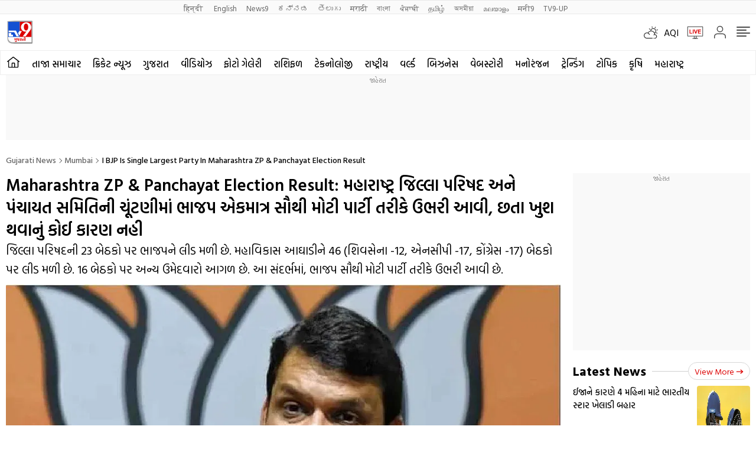

--- FILE ---
content_type: text/html; charset=utf-8
request_url: https://www.google.com/recaptcha/api2/aframe
body_size: 265
content:
<!DOCTYPE HTML><html><head><meta http-equiv="content-type" content="text/html; charset=UTF-8"></head><body><script nonce="7tWsnpENVD1tq6Gmq3oxOg">/** Anti-fraud and anti-abuse applications only. See google.com/recaptcha */ try{var clients={'sodar':'https://pagead2.googlesyndication.com/pagead/sodar?'};window.addEventListener("message",function(a){try{if(a.source===window.parent){var b=JSON.parse(a.data);var c=clients[b['id']];if(c){var d=document.createElement('img');d.src=c+b['params']+'&rc='+(localStorage.getItem("rc::a")?sessionStorage.getItem("rc::b"):"");window.document.body.appendChild(d);sessionStorage.setItem("rc::e",parseInt(sessionStorage.getItem("rc::e")||0)+1);localStorage.setItem("rc::h",'1762663229921');}}}catch(b){}});window.parent.postMessage("_grecaptcha_ready", "*");}catch(b){}</script></body></html>

--- FILE ---
content_type: application/javascript; charset=utf-8
request_url: https://fundingchoicesmessages.google.com/f/AGSKWxXFvrqjSdmHvLyqBdKSZdDht_QJSsv7_3Iu1kvfDp7BRMYRaMkcPiBOfvJIkmipWa-oMYTejhKsUDlE_3VW4IfWR47RdhP_IQSZud-6HxO_rNy_LAddzopvxjttECtR-WplkfHCiEvaTd59HzolxAkqmv_i6MpGOMzNxuR7SWXgFqOGACX86Xc6lCpY/_/quadadvert._160x290./120x240_/admain._ads_updater-
body_size: -1280
content:
window['ad0c2440-03a2-4d17-a18b-a21718427e42'] = true;

--- FILE ---
content_type: text/javascript; charset=UTF-8
request_url: https://securepubads.g.doubleclick.net/pagead/managed/js/gpt/m202511040101/pubads_impl_page_level_ads.js
body_size: 19183
content:
window.googletag&&typeof googletag._gpt_js_load_2_=='function'&&googletag._gpt_js_load_2_(function(_,_m){var bna=function(a){var b=_.jc;if(!(0,_.Hi)(a)){var c,d;b=(d=(c=typeof b==="function"?b():b)==null?void 0:c.concat("\n"))!=null?d:"";throw Error(b+String(a));}return a},cna=function(a){a.preventDefault?a.preventDefault():a.returnValue=!1},i4=function(a){if(!dna.test(a))return null;a=Number(a);return isNaN(a)?null:a},ena=function(a,b){return a&&a.source?a.source===b||a.source.parent===b:!1},k4=function(a){var b={bottom:"auto",clear:"none",display:"inline","float":"none",height:"auto",left:"auto",margin:0,"margin-bottom":0,"margin-left":0,"margin-right":"0","margin-top":0,"max-height":"none","max-width":"none",opacity:1,overflow:"visible",padding:0,"padding-bottom":0,"padding-left":0,"padding-right":0,"padding-top":0,position:"static",right:"auto",top:"auto","vertical-align":"baseline",visibility:"visible",width:"auto","z-index":"auto"};_.ik(_.v(Object,"keys").call(Object,b),function(c){var d=a.style[_.fF(c)];(typeof d!=="undefined"?d:a.style[_.LH(a,c)])||_.dn(a,c,b[c])});j4(a)},l4=function(a,b,c,d){d=d===void 0?null:d;var e=function(g){try{var h=JSON.parse(g.data)}catch(k){return}!h||h.googMsgType!==b||d&&/[:|%3A]javascript\(/i.test(g.data)&&!d(h,g)||c(h,g)};_.bh(a,"message",e);var f=!1;return function(){var g=!1;f||(f=!0,g=_.ch(a,"message",e));return g}},m4=function(a,b,c,d){c.googMsgType=b;a.postMessage(JSON.stringify(c),d)},n4=function(a,b,c,d,e){if(!(e<=0)&&(m4(a,b,c,d),a=a.frames))for(var f=0;f<a.length;++f)e>1&&n4(a[f],b,c,d,--e)},o4=function(a){var b=a.screen.height===812&&a.screen.width===375||a.screen.width===812&&a.screen.height===375||a.screen.width===414&&a.screen.height===896||a.screen.width===896&&a.screen.height===414;return(a.navigator&&a.navigator.userAgent&&a.navigator.userAgent.match(/iPhone OS 1[1-9]|[2-9]\d/))!=null&&b},p4=function(a,b){a=a.getComputedStyle(b);return b.offsetWidth>0&&b.offsetHeight>0&&a.display!=="none"&&a.visibility!=="hidden"&&a.opacity!=="0"},gna=function(a,b){var c=c===void 0?fna:c;return p4(a,b)&&c.some(function(d){var e;return(e=b.src)==null?void 0:_.v(e,"includes").call(e,d)})},hna=function(a){return _.v(Array,"from").call(Array,a.document.querySelectorAll("video")).some(function(b){return p4(a,b)&&!(!b.currentSrc&&!b.src)})||_.v(Array,"from").call(Array,a.document.querySelectorAll("iframe")).some(function(b){return gna(a,b)})},r4=function(a,b,c,d){if(!(a.nodeName in ina))if(a.nodeType===3)c?b.push(String(a.nodeValue).replace(/(\r\n|\r|\n)/g,"")):b.push(a.nodeValue);else if(a.nodeName in q4)d&&a.nodeName==="IMG"&&a.hasAttribute("alt")&&b.push(" "+a.getAttribute("alt")),b.push(q4[a.nodeName]);else for(a=a.firstChild;a;)r4(a,b,c,d),a=a.nextSibling},jna=function(a){var b=new _.y.Set;a.forEach(function(c){switch(c){case 1:b.add(1);break;case 2:b.add(2);break;case 3:b.add(3);break;case 5:b.add(5);break;case 6:b.add(6);break;case 7:b.add(7);break;case 8:b.add(8);break;case 9:b.add(9);break;case 10:b.add(10);break;case 11:b.add(11)}});return b},kna=function(a){switch(a){case 1:return 1;case 2:return 2;case 3:return 3;case 5:return 5;case 6:return 6;case 7:return 7;case 8:return 8;case 9:return 9;case 10:return 10;case 11:return 11;default:return 0}},lna=function(a,b,c,d){return l4(a,"fullscreen",d.Pa(952,function(e,f){if(f.source===b){if(!("eventType"in e))throw Error("bad message "+JSON.stringify(e));delete e.googMsgType;c(e)}}))},mna=function(a,b,c,d,e){a=new s4(1,a,b,c,d,e);a.init();return a},nna=function(a){var b;a=((b=a===void 0?null:a)!=null?b:window).googletag;return(a==null?0:a.apiReady)?a:void 0},qna=function(a){var b=ona(_.DH(_.AH(a)))||[];return!!_.ln(a,function(c){if(!_.fb(c)||c.nodeType!=1)return!1;var d=c.matches||c.webkitMatchesSelector||c.mozMatchesSelector||c.msMatchesSelector||c.oMatchesSelector;return!d||_.bb(b,c)>=0||_.Fi(_.v(Object,"values").call(Object,pna),function(e){return d.call(c,e)})},!1,20)},ona=function(a){var b=nna(a);return b?_.Mm(_.dF(b.pubads().getSlots(),function(c){return a.document.getElementById(c.getSlotElementId())}),function(c){return c!=null}):null},t4=function(a){var b;(b=a.l)==null||b.setAttribute("data-vignette-loaded","true")},u4=function(a,b){var c=a.ownerDocument,d=c.createElementNS("http://www.w3.org/2000/svg","line");d.setAttribute("x1",b?"32":"22");d.setAttribute("y1","18");d.setAttribute("x2",b?"38":"28");d.setAttribute("y2","12");a.appendChild(d);c=c.createElementNS("http://www.w3.org/2000/svg","line");c.setAttribute("x1",b?"38":"28");c.setAttribute("y1","12");c.setAttribute("x2",b?"44":"34");c.setAttribute("y2","18");a.appendChild(c)},v4=function(a,b){var c=a.ownerDocument,d=c.createElementNS("http://www.w3.org/2000/svg","line");d.setAttribute("x1",b?"32":"22");d.setAttribute("y1","12");d.setAttribute("x2",b?"38":"28");d.setAttribute("y2","18");a.appendChild(d);c=c.createElementNS("http://www.w3.org/2000/svg","line");c.setAttribute("x1",b?"38":"28");c.setAttribute("y1","18");c.setAttribute("x2",b?"44":"34");c.setAttribute("y2","12");a.appendChild(c)},w4=function(a,b,c){b!==null&&i4(a.getAttribute("width"))!==null&&a.setAttribute("width",String(b));c!==null&&i4(a.getAttribute("height"))!==null&&a.setAttribute("height",String(c));b!==null&&(a.style.width=_.F_(b));c!==null&&(a.style.height=_.F_(c))},rna=function(a){a=_.Ah(a);a=100*(a<1?1:a);return{width:a+"vw",height:a+"vh"}},sna=function(a,b,c,d){if(!(b<=0))return function(e){if(e>=b)return a.O({J:99}),!1;if((0,_.Bh)()!==0)return a.O({J:100}),!1;a:{e=d;e=e===void 0?window:e;if(_.Oi(c))try{var f={value:e.sessionStorage.getItem("lvtd")};break a}catch(g){f={error:1};break a}f={error:0}}e=f.value;if(f.error!==void 0)return a.O({J:101}),!1;e?(f=Number(e),f=isNaN(f)?!1:Date.now()-f>=_.K(_.JW)*60*1E3):f=!0;if(!f)return a.O({J:102}),!1;f=Date.now().toString();e=d;e=e===void 0?window:e;if(_.Oi(c))try{e.sessionStorage.setItem("lvtd",f)}catch(g){}return!0}},x4=function(a){this.o=_.C(a)};_.V(x4,_.D);x4.prototype.A=_.E(_.sS);var y4=function(a){this.o=_.C(a)};_.V(y4,_.D);y4.prototype.A=_.E(_.tS);_.n_.prototype.Pf=_.ca(4,function(a){var b=this.g().Iq;if(_.cj(this.Z,b)){var c=this.Da,d=c.sb,e=c.Sb,f=c.yb,g=c.Oe,h=c.qa,k=a.rh,l=a.jt;a=this.H;c=a.ik;b=_.lS(_.oS(_.nS(b),this.j++));e=_.aA(b,11,e);d=_.pS(_.mS(_.kS(_.Zz(e,8,d),_.mj(_.wj([f]))),g),h());f=new y4;k=_.aA(f,2,k);f=new x4;l=_.Rk(f,1,l);l=_.Ge(l);l=_.Gl(k,1,l);l=_.Ge(l);l=_.zj(d,6,_.qS,l);c.call(a,_.Ge(l))}});_.TD.prototype.Pf=_.ca(3,function(a){this.g.Pf(a)});var z4=function(a,b,c,d){d=d===void 0?!1:d;if(!a.Ja){a.Ja=[];for(var e=a.j.parentElement;e;){a.Ja.push(e);if(a.l===e)break;e=e.parentNode&&e.parentNode.nodeType===1?e.parentNode:null}}e=a.Ja.slice();!c&&a.l===e[e.length-1]&&e.pop();var f;if(d)for(c=e.length-1;c>=0;--c)(f=e[c])&&b.call(a,f,c,e);else for(c=0;c<e.length;++c)(f=e[c])&&b.call(a,f,c,e)},A4=function(a,b){return new _.Yk(a.x-b.x,a.y-b.y)},tna=function(a){var b=a.document,c=0;if(b){c=b.body;var d=b.documentElement;if(!d||!c)return 0;a=_.Vk(a).height;if(b.compatMode=="CSS1Compat"&&d.scrollHeight)c=d.scrollHeight!=a?d.scrollHeight:d.offsetHeight;else{b=d.scrollHeight;var e=d.offsetHeight;d.clientHeight!=e&&(b=c.scrollHeight,e=c.offsetHeight);c=b>a?b>e?b:e:b<e?b:e}}return c},B4=function(a){if(a.nodeType==1)return _.RH(a);a=a.changedTouches?a.changedTouches[0]:a;return new _.Yk(a.clientX,a.clientY)},C4=function(a,b){if(b instanceof _.Uk){var c=b.height;b=b.width}else throw Error("missing height argument");a.style.width=_.SH(b,!0);_.TH(a,c)},D4=function(a,b){var c=_.NH(a,b+"Left"),d=_.NH(a,b+"Right"),e=_.NH(a,b+"Top");a=_.NH(a,b+"Bottom");return new _.Zg(parseFloat(e),parseFloat(d),parseFloat(a),parseFloat(c))},E4={capture:!0},dna=/^(-?[0-9.]{1,30})$/,una=function(a,b){for(a=[a];a.length;){var c=a.shift();b(c)!==!1&&(c=_.Mm(c.children||c.childNodes||[],function(d){return d.nodeType===1}),c.length&&a.unshift.apply(a,_.wm(c)))}},vna=function(a){var b={};if(a){var c=/\s*:\s*/;_.ik((a||"").split(/\s*;\s*/),function(d){if(d){var e=d.split(c);d=e[0];e=e[1];d&&e&&(b[d.toLowerCase()]=e)}})}return b},wna=function(a,b){if("length"in a.style){a=a.style;for(var c=a.length,d=0;d<c;d++){var e=a[d];b(a[e],e,a)}}else a=vna(a.style.cssText),_.Ch(a,b)},j4=function(a,b){b=b===void 0?function(){return!0}:b;var c=/!\s*important/i;wna(a,function(d,e){!c.test(d)&&b(e,d)?a.style.setProperty(e,d,"important"):c.test(d)&&!b(e,d)&&a.style.setProperty(e,d,"")})},xna=/\.proxy\.(googleprod|googlers)\.com(:\d+)?$/,yna=/.*domain\.test$/,zna=/\.prod\.google\.com(:\d+)?$/,F4=function(a,b,c){c=c===void 0?!1:c;_.nY.call(this);this.F=a;this.Bh=c;this.W=this.ga=this.I=this.C=this.G=!1;this.Ra=null;this.va=0;this.P=null;if(_.gn(a))for(a=_.x(b),b=a.next();!b.done;b=a.next())switch(b.value){case 0:Ana(this);break;case 1:Bna(this);break;case 2:Cna(this);break;case 3:Dna(this);break;case 4:Ena(this);break;case 5:Fna(this);break;case 6:Gna(this)}else this.dispose()};_.V(F4,_.nY);F4.prototype.init=function(){this.M||this.g(_.gn(this.F))};var Ana=function(a){var b=function(d){d.isTrusted&&(a.C=!0,a.g(d.timeStamp))},c=function(d){d.isTrusted&&(a.C=!1,a.g(d.timeStamp))};_.bh(a.F,"focus",b);_.bh(a.F,"blur",c);_.dv(a,function(){return void a.F.removeEventListener("focus",b)});_.dv(a,function(){return void a.F.removeEventListener("blur",c)});a.C=a.F.document.hasFocus()},Bna=function(a){var b=function(c){c.isTrusted&&(a.G=_.fl(a.F.document)===1?!0:!1,a.g(c.timeStamp))};_.bh(a.F.document,"visibilitychange",b);_.dv(a,function(){return void a.F.document.removeEventListener("visibilitychange",b)});a.G=_.fl(a.F.document)===1},Cna=function(a){var b=a.F.document.body.getBoundingClientRect().top+10,c=function(d){d.isTrusted&&(a.I=d.clientY<b?!0:!1,a.g(d.timeStamp))};_.bh(a.F.document.body,"mouseleave",c);_.bh(a.F.document.body,"mouseenter",c);_.dv(a,function(){return void a.F.document.body.removeEventListener("mouseleave",c)});_.dv(a,function(){return void a.F.document.body.removeEventListener("mouseenter",c)});a.I=!1},Dna=function(a){var b=a.F.document.querySelectorAll("article");if(b.length){var c=new IntersectionObserver(function(e){e=_.x(e);for(var f=e.next();!f.done;f=e.next())f=f.value,f.boundingClientRect.bottom<=a.F.innerHeight&&(a.Ra=f.target,a.g(f.time),c.unobserve(f.target))},{root:null,threshold:_.sfa});b=_.x(b);for(var d=b.next();!d.done;d=b.next())c.observe(d.value);_.dv(a,function(){return void c.disconnect()})}},Ena=function(a){var b=a.F.scrollY,c=function(d){d.isTrusted&&(a.va=a.F.scrollY-b,b=a.F.scrollY,a.g(d.timeStamp,{event:d}))};_.bh(a.F,"scroll",c);_.dv(a,function(){return void a.F.removeEventListener("scroll",c)})},Fna=function(a){var b=a.F.navigation;if(b&&(_.va()||_.sa()||_.ra())&&!b.canGoForward){var c=function(d){var e=function(){a.ga=!0;a.g(d.timeStamp,{event:d})};if(d.navigationType==="traverse")if(a.Bh)try{d.intercept({handler:function(){return _.fh(function(f){e();f.g=0})}})}catch(f){}else d.intercept({handler:function(){return _.fh(function(f){e();f.g=0})}});else d.destination.url===a.F.location.href&&d.intercept({handler:function(){return _.fh(function(f){f.g=0})}})};_.bh(b,"navigate",c);_.dv(a,function(){return void b.removeEventListener("navigate",c)});a.Bh||(history.pushState({},"",a.F.location.href),a.W=!0)}},Gna=function(a){var b=a.F.navigation;if(b&&(_.va()||_.sa()||_.ra())){var c=function(d){d.formData||d.sourceElement&&d.sourceElement.tagName==="A"||d.destination.url===a.F.location.href||!d.canIntercept||(a.P=a.F.location.href,d.intercept({handler:function(){return _.fh(function(e){a.g(d.timeStamp,{event:d});b.removeEventListener("navigate",c);e.g=0})}}))};_.bh(b,"navigate",c);_.dv(a,function(){return void b.removeEventListener("navigate",c)})}},G4=function(){F4.apply(this,arguments);this.oa=new _.kl;this.j=this.oa.promise};_.V(G4,F4);var H4=function(a,b){a.oa.resolve(b);a.dispose()},I4=function(a,b){G4.call(this,a,[5],b===void 0?!1:b);this.init()};_.V(I4,G4);I4.prototype.g=function(a){this.ga&&H4(this,a)};var J4=function(a,b,c){c=c===void 0?null:c;_.nY.call(this);this.F=a;this.Ga=b;this.localStorage=c;this.j=[];this.g=this.Hc=this.button=null};_.V(J4,_.nY);J4.prototype.listen=function(a){Hna(this);this.j.push(a)};var Hna=function(a){if(a.Ga.Tm()){var b=a.F.scrollY+a.F.innerHeight,c=a.F.document.documentElement.scrollHeight-b;a.button=_.gk(a.F,b+a.Ga.fk,a.F.innerWidth/2,a.Ga.Tu,a.Ga.Vo);a.Hc=_.hk(a.F,b,c,{"webkit-mask-image":"linear-gradient(to bottom, rgba(0, 0, 0, 0) 0%, rgba(0, 0, 0, 0) 5px, rgba(0, 0, 0, 1) "+a.Ga.fk+"px, rgba(0, 0, 0, 1) 100%)","webkit-mask-repeat":"no-repeat","webkit-mask-size":"cover","mask-image":"linear-gradient(to bottom, rgba(0, 0, 0, 0) 0%, rgba(0, 0, 0, 0) 5px, rgba(0, 0, 0, 1) "+a.Ga.fk+"px, rgba(0, 0, 0, 1) 100%)","mask-repeat":"no-repeat","mask-size":"cover"});a.g=new _.OY(a.F,a.F.scrollY+a.Ga.Vo+a.Ga.fk+a.Ga.kv);a.F.document.body.appendChild(a.button);a.F.document.body.appendChild(a.Hc);a.g.start();var d=new IntersectionObserver(function(f){f=_.x(f);for(var g=f.next();!g.done;g=f.next())g.value.isIntersecting&&(_.$Z(_.c_(),a.localStorage,a.Ga.Ru),d.disconnect())},{root:null,threshold:0});d.observe(a.button);var e=function(){K4(a);for(var f={bf:a.F.performance.now()},g=_.x(a.j),h=g.next();!h.done;h=g.next()){h=h.value;try{h(f)}catch(k){}}};a.button.addEventListener("click",e);_.dv(a,function(){K4(a);var f;(f=a.button)==null||f.removeEventListener("click",e)})}},K4=function(a){var b;(b=a.button)==null||b.remove();var c;(c=a.Hc)==null||c.remove();var d;(d=a.g)==null||d.stop()},L4=function(a,b,c,d,e){G4.call(this,a,[4]);this.ya=b;this.Ja=c;this.L=0;this.ha=null;this.l=[];var f=a.document.body.scrollHeight;f<a.innerHeight?this.dispose():(b=a.document.querySelectorAll("article"),d&&b.length!==1?this.dispose():(this.l=[].concat(_.wm(b)).filter(function(g){g=g.getBoundingClientRect();var h=g.top,k=g.bottom;return k>0&&k<a.innerHeight&&h>0?!1:g.height/f>=e}),this.l.length===0?this.dispose():this.init()))};_.V(L4,G4);L4.prototype.g=function(a){var b=this;switch(this.L){case 0:for(var c=_.x(this.l),d=c.next();!d.done;d=c.next())d=d.value.getBoundingClientRect().bottom,d>0&&d<this.F.innerHeight&&(this.ha=setTimeout(function(){H4(b,a+b.ya)},this.ya),this.L=1);break;case 1:this.va>-this.Ja||(clearTimeout(this.ha),H4(this,a))}};var fna="youtube.com youtube-nocookie.com vimeo.com dailymotion.com twitch.tv kick.com rumble.com".split(" "),M4=["mousemove","mousedown","scroll","keydown"],N4=function(a,b){_.nY.call(this);var c=this;this.F=a;this.dj=b;this.g=[];this.j=_.Ex(function(){Ina(c)})};_.V(N4,_.nY);N4.prototype.listen=function(a){this.j();this.g.push(a)};var Ina=function(a){for(var b=null,c=null,d=function(l){if(b&&l.timeStamp-b>a.dj){if(hna(a.F)){a.dispose();return}for(var n={bf:l.timeStamp,zq:l.timeStamp-b,At:c},m=_.x(a.g),p=m.next();!p.done;p=m.next()){p=p.value;try{p(n)}catch(q){}}}b=l.timeStamp},e=_.x(M4),f=e.next();!f.done;f=e.next())a.F.addEventListener(f.value,d);var g=null,h,k;((h=a.F.navigator)==null?0:h.userActivation)&&((k=a.F.performance)==null?0:k.now)&&(g=a.F.setInterval(function(){a.F.navigator.userActivation.isActive&&(c=a.F.performance.now())},1E3));_.dv(a,function(){for(var l=_.x(M4),n=l.next();!n.done;n=l.next())a.F.removeEventListener(n.value,d);g&&a.F.clearInterval(g)})},O4=function(a,b){return new N4(a,b===void 0?3E4:b)},P4=function(a){G4.call(this,a,[0,1,2]);this.l=0;this.init()};_.V(P4,G4);P4.prototype.g=function(a){var b=this;switch(this.l){case 0:this.C&&!this.I&&(this.l=1);break;case 1:if(!this.C&&this.G&&this.I){this.l=2;var c=setTimeout(function(){b.g(a)},200);_.dv(this,function(){return void clearTimeout(c)})}break;case 2:!this.C&&this.G&&this.I?H4(this,a):this.l=1}};var Q4=function(a){G4.call(this,a,[6]);this.init()};_.V(Q4,G4);Q4.prototype.g=function(a){this.P!==null&&H4(this,a)};var R4=function(a){_.nY.call(this);var b=this;this.F=a;this.g=[];this.j=_.Ex(function(){Jna(b)})};_.V(R4,_.nY);R4.prototype.listen=function(a){this.j();this.g.push(a)};var Jna=function(a){var b=!1,c=function(e){e.isTrusted&&(b=!0)},d=function(e){var f=e.timeStamp;if(e=e.isTrusted&&!b)e=(e=a.F.document.referrer)&&typeof URL==="function"?(new URL(e)).origin===a.F.location.origin:!1;if(e){f={bf:f};e=_.x(a.g);for(var g=e.next();!g.done;g=e.next()){g=g.value;try{g(f)}catch(h){}}}};a.F.addEventListener("focus",d);a.F.addEventListener("blur",c);_.dv(a,function(){a.F.removeEventListener("focus",d);a.F.removeEventListener("blur",c)})},S4=function(a,b){G4.call(this,a,[]);this.Tm=b;this.init()};_.V(S4,G4);S4.prototype.g=function(a){this.Tm(a)&&H4(this,a)};var T4=function(a,b,c,d){b=b===void 0?250:b;c=c===void 0?1:c;d=d===void 0?2:d;G4.call(this,a,[4]);this.Yj=b;this.Ym=c;this.Zm=d;this.L=null;this.l=[];(0,_.Bh)()===0?this.ha=c*this.F.innerHeight:this.ha=d*this.F.innerHeight;this.l.push({scrollY:this.F.scrollY,time:_.gn(this.F)});this.init()};_.V(T4,G4);T4.prototype.g=function(a,b){var c=this;if(b!=null&&b.event&&(this.l.push({scrollY:this.F.scrollY,time:a}),!(this.l.length<2))){b=this.l.length-2;var d=this.l[b],e=this.l[this.l.length-1];for(this.L&&clearTimeout(this.L);e.time-d.time<=1E3;){if(Math.abs(e.scrollY-d.scrollY)>this.ha){this.L=setTimeout(function(){H4(c,a)},this.Yj);break}if(--b<0)break;d=this.l[b]}}};var U4=function(a){G4.call(this,a,[1]);this.init()};_.V(U4,G4);U4.prototype.g=function(a){this.l!=null||(this.l=0);switch(this.l){case 0:this.G&&(this.l=1);break;case 1:this.G||(this.l=2,this.ha=a);break;case 2:this.G&&(this.L=a-this.ha,H4(this,a))}};var V4=function(a,b,c,d,e){e=e===void 0?null:e;_.nY.call(this);var f=this;this.j=!1;this.g=void 0;c.promise.then(function(){return void f.dispose()});b=_.x(b);for(var g=b.next(),h={};!g.done;h={ec:void 0},g=b.next())switch(h.ec=g.value,h.ec){case 2:g=new U4(a);_.uC(this,g);g.j.then(function(l){return function(){return void c.resolve(l.ec)}}(h));break;case 3:if((0,_.Bh)()!==0)break;g=new P4(a);_.uC(this,g);g.j.then(function(l){return function(){return void c.resolve(l.ec)}}(h));break;case 4:g=new R4(a);_.uC(this,g);g.listen(function(l){return function(){return void c.resolve(l.ec)}}(h));break;case 5:g=O4(a,d.dj);_.uC(this,g);g.listen(function(l){return function(){return void c.resolve(l.ec)}}(h));break;case 6:g=void 0;var k=new L4(a,d.Ip,d.Gp,d.Hp,(g=d.Fp)!=null?g:-1);_.uC(this,k);k.j.then(function(l){return function(){return void c.resolve(l.ec)}}(h));break;case 7:g=new T4(a,d.Yj,d.Ym,d.Zm);_.uC(this,g);g.j.then(function(l){return function(){return void c.resolve(l.ec)}}(h));break;case 8:g=new S4(a,d.Or);_.uC(this,g);g.j.then(function(l){return function(){return void c.resolve(l.ec)}}(h));break;case 9:g=void 0;k=new I4(a,(g=d.Bh)!=null?g:!1);_.uC(this,k);k.j.then(function(l){return function(){return void c.resolve(l.ec)}}(h));this.j=k.W;break;case 10:this.g=new Q4(a);_.uC(this,this.g);this.g.j.then(function(l){return function(){return void c.resolve(l.ec)}}(h));break;case 11:g=new J4(a,d.Su,e===void 0?null:e),_.uC(this,g),g.listen(function(l){return function(){return void c.resolve(l.ec)}}(h))}};_.V(V4,_.nY);var ina={SCRIPT:1,STYLE:1,HEAD:1,IFRAME:1,OBJECT:1,NOSCRIPT:1},q4={IMG:" ",BR:"\n"},Kna=/ \xAD /g,Lna=/\xAD/g,Mna=/\u200B/g,Nna=/ +/g,Ona=/^\s*/;var s4=function(a,b,c,d,e,f){_.nY.call(this);this.slotType=a;this.G=b;this.ql=c;this.sa=d;this.H=e;this.Ih=f;this.state=1;this.qem=null;this.l=new _.kl;this.g=new _.kl;this.j=new _.kl};_.V(s4,_.nY);var Pna=function(a){return _.fh(function(b){return b.return(a.l.promise)})},Qna=function(a){return _.fh(function(b){return b.return(a.g.promise)})},Rna=function(a){return _.fh(function(b){return b.return(a.j.promise)})};s4.prototype.init=function(){var a=this,b=lna(this.G,this.ql,function(c){if(c.eventType==="adError")a.j.resolve(),a.state=4;else if(c.eventType==="adReady"&&a.state===1)a.qem=c.qem,c.slotType!==a.slotType&&(W4(a,{cur_st:a.state,evt:c.eventType,adp_tp:c.slotType}),a.state=4),a.l.resolve(),a.state=2;else if(c.eventType==="adClosed"&&a.state===2)a.g.resolve(c.result),a.state=3;else if(c.eventType!=="adClosed"||a.state!==3)c.eventType==="adClosed"&&c.closeAfterError&&(a.g.resolve(c.result),a.state=3),W4(a,{cur_st:a.state,evt:c.eventType}),a.state=4},this.sa);_.dv(this,b)};var W4=function(a,b){var c=.25;c=c===void 0?.01:c;b.type="err_st";b.slot=a.slotType;b.freq=c;a.qem&&(b.qem=a.qem);b.tag_type=a.Ih.Vs;b.version=a.Ih.version;_.an(a.H,"fullscreen_tag",b,!1,c)};var pna={Gt:"ins.adsbygoogle-ablated-ad-slot",It:"body ins.adsbygoogle",Ht:"iframe[id^=aswift_],iframe[id^=google_ads_frame]",Ut:".google-auto-placed",Vt:"ins.adsbygoogle[data-anchor-status]",Xt:"iframe[id^=google_ads_iframe]",cu:"div[id^=div-gpt-ad]",tu:"ins.adsbygoogle[data-ad-format=autorelaxed]",uu:"div.trc_related_container,div.OUTBRAIN,div[id^=rcjsload],div[id^=ligatusframe],div[id^=crt-],iframe[id^=cto_iframe],div[id^=yandex_], div[id^=Ya_sync],iframe[src*=adnxs],div.advertisement--appnexus,div[id^=apn-ad],div[id^=amzn-native-ad],iframe[src*=amazon-adsystem],iframe[id^=ox_],iframe[src*=openx],img[src*=openx],div[class*=adtech],div[id^=adtech],iframe[src*=adtech],div[data-content-ad-placement=true],div.wpcnt div[id^=atatags-]",bu:"div.googlepublisherpluginad",Du:"html > ins.adsbygoogle",Wt:"div.autors-widget"};var Z4=function(a,b){var c=this;this.bd=a;this.j=!1;this.g=b.Pa(264,function(d){c.j&&(X4||(d=Date.now()),c.bd(d),X4?Y4.call(_.ja,c.g):_.ja.setTimeout(c.g,17))})};Z4.prototype.start=function(){this.j||(this.j=!0,X4?Y4.call(_.ja,this.g):this.g(0))};Z4.prototype.stop=function(){this.j=!1};var Y4=_.ja.requestAnimationFrame||_.ja.webkitRequestAnimationFrame,X4=!!Y4&&!/'iPhone'/.test(_.ja.navigator.userAgent);var $4=function(a,b,c,d){var e=this;this.start=a;this.end=b;this.time=c;this.progress=0;this.startTime=null;this.j=!1;this.g=[];this.l=null;this.K=new Z4(function(f){if(e.j)e.K.stop();else{e.startTime===null&&(e.startTime=f);e.progress=(f-e.startTime)/e.time;e.progress>=1&&(e.progress=1);f=e.l?e.l(e.progress):e.progress;e.g=[];for(var g=0;g<e.start.length;g++)e.g.push((e.end[g]-e.start[g])*f+e.start[g]);e.C();e.progress===1&&(e.K.stop(),e.M())}},d)};$4.prototype.M=function(){};$4.prototype.C=function(){};var a5=function(a){a.j=!1;a.K.start()};$4.prototype.stop=function(){this.j=!0};$4.prototype.reset=function(a,b,c){this.startTime=null;this.start=a;this.end=b;this.time=c;this.progress=0};var Sna=function(a){return a*a*a},b5=function(a){a=1-a;return 1-a*a*a};var c5=function(a,b,c,d,e,f,g,h,k){g=g===void 0?null:g;h=h===void 0?null:h;k=k===void 0?!1:k;$4.call(this,[b],[c],d,f);this.element=a;this.I=e;this.G=g;this.l=h;this.wf=k&&d===0};_.V(c5,$4);c5.prototype.C=function(){this.wf&&_.dn(this.element,"display","none");var a={};a[this.I]=_.F_(this.g[0]);_.dn(this.element,a)};c5.prototype.M=function(){this.wf&&_.dn(this.element,"display","block");this.G&&this.G()};var d5=function(a){_.nY.call(this);var b=new _.kl,c=b.resolve;this.promise=b.promise;a.onmessage=function(){return c()};_.dv(this,function(){a.close()})};_.V(d5,_.nY);var Tna=function(){var a=new _.kl,b=a.resolve;return{Ms:function(c,d){d!=null&&d.ports.length&&b(new d5(d.ports[0]))},Ls:a.promise}};var e5=function(a){_.nY.call(this);var b=this;this.F=a;this.g=[];this.j=_.Ex(function(){Una(b)})};_.V(e5,_.nY);e5.prototype.listen=function(a){this.j();this.g.push(a)};var Una=function(a){var b=null,c=function(e){e.isTrusted&&(b=e.timeStamp)},d=function(e){var f=e.timeStamp;if(e.isTrusted){e=_.v(Object,"assign").call(Object,{},{bf:f},b?{Xs:f-b}:null);f=_.x(a.g);for(var g=f.next();!g.done;g=f.next()){g=g.value;try{g(e)}catch(h){}}}};a.F.addEventListener("focus",d);a.F.addEventListener("blur",c);_.dv(a,function(){a.F.removeEventListener("focus",d);a.F.removeEventListener("blur",c)})};var f5=function(a,b,c,d,e,f){_.nY.call(this);var g=this;this.H=c;this.g=d;this.yb=e;this.j=Math.floor(_.Fh()*2147483647);this.reportEvent=function(h,k,l){l=l===void 0?{}:l;h=_.v(Object,"assign").call(Object,{etc:g.j,e:h,t:Math.round(k),qqid:g.g,ptt:g.yb},l);_.an(g.H,"eit",h,!0,1)};this.reportEvent(1,b);b=_.x(f);d=b.next();for(c={};!d.done;c={Qd:void 0,Lh:void 0},d=b.next())switch(c.Qd=d.value,c.Qd){case 101:d=new P4(a);d.j.then(function(h){return function(k){return void g.reportEvent(h.Qd,k)}}(c));_.uC(this,d);break;case 102:c.Lh=new U4(a);c.Lh.j.then(function(h){return function(k){return void g.reportEvent(h.Qd,k,{tbd:Math.round(h.Lh.L||-1)})}}(c));_.uC(this,c.Lh);break;case 103:d=new e5(a);d.listen(function(h){return function(k){var l;g.reportEvent(h.Qd,k.bf,{tsb:(l=k.Xs)!=null?l:-1})}}(c));_.uC(this,d);break;case 104:d=O4(a);d.listen(function(h){return function(k){var l;g.reportEvent(h.Qd,k.bf,{it:k.zq,ualta:(l=k.At)!=null?l:-1})}}(c));_.uC(this,d);break;case 105:d=new R4(a),d.listen(function(h){return function(k){g.reportEvent(h.Qd,k.bf)}}(c)),_.uC(this,d)}};_.V(f5,_.nY);var h5=function(a,b,c){this.D=b;this.l=c;this.g=null;this.j=!1;this.hostname=a.match(_.XX)[3]||"";this.K=g5(a)},Vna=function(a,b){b?a.g=new RegExp("\\b("+b.join("|").toLowerCase()+")\\b","ig"):a.g=null},i5=function(a,b,c){if(_.Fi(["data-google-vignette","data-google-interstitial"],function(g){return b.getAttribute(g)==="false"||b.closest&&!!b.closest("["+g+'="false"]')})){var d;(d=a.D)==null||d.O({J:82});return!1}var e=(d=b.href)&&(d.match(_.XX)[3]||null);if(!Wna(a,b,d,e,c))return!1;a.j=!!e&&a.Jf(e);c=!c&&!qna(b)&&/^https?:\/\//i.test(d)&&!/((facebook|whatsapp|youtube|google)\.com)|\/ads?\//i.test(d);if(!a.j&&!c){var f;(f=a.D)==null||f.O({J:87})}return a.j||c},Wna=function(a,b,c,d,e){if(!c){var f;(f=a.D)==null||f.O({J:83});return!1}switch(b.target){case "_top":case "_parent":break;case "":case "_self":if(e){var g;(g=a.D)==null||g.O({J:84});return!1}break;default:var h;(h=a.D)==null||h.O({J:85});return!1}if(!d){var k;(k=a.D)==null||k.O({J:86});return!1}if(!a.l&&a.Jf(d)&&g5(c)===a.K){var l;(l=a.D)==null||l.O({J:70});return!1}return!0};h5.prototype.Jf=function(a){return a.replace(j5,"")===this.hostname.replace(j5,"")};var g5=function(a){a=a.match(_.XX);var b=a[6];return(a[5]||"")+(b?"?"+b:"")||"/"},j5=/^(www\.|m\.|mobile\.)*/i;var k5=function(a,b,c,d,e,f){e=e===void 0?{}:e;f=f===void 0?[]:f;_.nY.call(this);var g=this;this.j=a;this.eb=b;this.sa=c;this.H=d;this.Ra=f;this.messageHandlers={};this.oa=[];this.xd=this.sa.Pa(168,function(h,k){return void Xna(g,h,k)});this.zd=this.sa.Pa(169,function(h,k){_.an(g.H,"ras::xsf",{c:k.data.substring(0,500),u:g.j.location.href.substring(0,500)},!0,.1);return!0});this.init(e)};_.V(k5,_.nY);k5.prototype.init=function(a){Yna(this,this.messageHandlers,a);this.oa.push(l4(this.j,"sth",this.xd,this.zd))};var Xna=function(a,b,c){try{if(!a.km(c.origin)||!ena(c,a.eb.contentWindow))return}catch(f){return}var d=b.msg_type,e=null;typeof d==="string"&&(e=a.messageHandlers[d])&&a.sa.qd(168,function(){e.call(a,b,c)})};k5.prototype.km=function(a){var b;(b=_.v(this.Ra,"includes").call(this.Ra,a))||(b=_.BL[a]||xna.test(a)||yna.test(a)||zna.test(a));return b};k5.prototype.K=function(){for(var a=_.x(this.oa),b=a.next();!b.done;b=a.next())b=b.value,b();this.oa.length=0;_.nY.prototype.K.call(this)};var n5=function(a,b,c,d,e,f,g,h,k,l,n){var m={};k5.call(this,a,b,c,e,(m.heavyAdInterventionResponse=h.vq,m));var p=this;this.I=d;this.requestedSize=f;this.G=h;this.D=l;this.Kb=_.fn();this.tb=g["i-fvs"]==="true";this.rh=g.qid;this.L=n!=null?n:new h5(a.location.href,this.D,this.G.ge);this.Gi=h.Gi||1440;this.Lb=g.iobs==="true"&&"IntersectionObserver"in this.j;var q,r;Vna(this.L,(r=(q=g.stop_word)==null?void 0:q.split(";"))!=null?r:null);this.C={dm:!1};this.g={};this.bb={tag:0};this.l={lv:!0,co:!1,Ag:!1,Pg:!0,Wl:!1};this.ub=this.ha=this.W=!1;this.P=l5(this);Zna(this);if(k.size)for(b=new _.kl,b.promise.then(function(z){p.l.Ee||p.M||m5(p,z)}),this.ga=new V4(a,k,b,h),_.uC(this,this.ga),k=_.x(k),b=k.next();!b.done;b=k.next())switch(b.value){case 1:this.D.O({J:91});break;case 2:this.D.O({J:92});break;case 3:this.D.O({J:93});break;case 4:this.D.O({J:94});break;case 5:this.D.O({J:95});break;case 6:this.D.O({J:96});break;case 7:this.D.O({J:97});break;case 8:this.D.O({J:98});break;case 9:this.D.O({J:104});break;case 10:this.D.O({J:105});break;case 11:this.D.O({J:108})}var t;if((t=h.Gl)==null?0:t.length)if(t=_.gn(a)){var w=new f5(a,t,e,this.rh,17,h.Gl);_.uC(this,w);this.Vb=function(z){w.reportEvent(2,z-_.jn(a))}}};_.V(n5,k5);var l5=function(a){a.P&&a.P.dispose();var b=mna(a.j,a.eb.contentWindow,a.sa,a.H,a.G.Ih);_.uC(a,b);Pna(b).then(function(){t4(a.I);a.va()});Qna(b).then(function(){return void $na(a)});Rna(b).then(function(){return void a.Fj()});return b},Yna=function(a,b,c){b["i-blur"]=function(){a.D.O({J:27});a.l.Ag=!0;a.l.th&&(a.l.Pg=!0)};b["i-no"]=function(f){a.D.O({J:26});a.bb={tag:1,pv:f.i_tslv?f.i_tslv:void 0}};if(c.heavyAdInterventionResponse){var d=bna(c.heavyAdInterventionResponse);if(d){c=Tna();var e=c.Ls;b["i-hai-aux"]=c.Ms;e.then(function(f){_.uC(a,f);f.promise.then(function(){return d()})})}}};n5.prototype.va=function(){var a=a===void 0?!1:a;this.C.tm||(this.C.tm=_.fn(),a&&t4(this.I))};var $na=function(a){a.D.O({J:33});a.l.Ag?(o5(a)?(a.D.O({J:34}),aoa(a)):(a.D.O({J:35}),a.Jd()),a.G.ge&&a.g.Sa&&(a.g.Sa.click(),_.Ki("input")(a.g.Sa)&&a.g.Sa.focus(),a.g.Sa=void 0),a.D.O({J:36})):(_.ja.setTimeout(function(){a.Jd()},1E3),a.W&&(a.j.history.back(),a.j.history.back()),a.G.ge&&a.g.Sa?(a.l.th&&(a.l.Pg=!1),a.G.ut&&o5(a)&&a.j.history.back(),a.g.Sa.click(),a.g.Sa=void 0):a.l.dh?(a.l.th&&(a.l.Pg=!1),p5(a,a.l.dh)):a.D.O({J:37}))};n5.prototype.Fj=function(){this.D.O({J:23});this.C.dm=!0};var boa=function(a){if(!o5(a)){var b=new URL(a.j.location.href);b.hash="google_vignette";var c;((c=a.ga)==null?0:c.j)&&!a.W&&!_.v(a.j.location.href,"includes").call(a.j.location.href,"about:blank")?history.replaceState(a.j.history.state,"",b):a.G.yt&&!_.v(a.j.location.href,"includes").call(a.j.location.href,"about:blank")?history.pushState(a.j.history.state,"",b):a.j.location.hash="google_vignette"}a.l.th=a.sa.Pa(526,function(){a.D.O({J:62});if(a.l.Pg){if(o5(a))a.D.O({J:64}),a.G.ge?a.g.Sa&&(a.g.Sa.click(),a.g.Sa=void 0):p5(a,a.g.Fb.href);else{var d;if((d=a.ga)==null)d=void 0;else{var e;d=(e=d.g)==null?void 0:e.P}e=d;!a.ub&&a.ha&&e&&(p5(a,e),a.ub=!0);a.l.Wl||a.D.O({J:80});a.l.Wl=!1;a.Jd()}a.D.O({J:65})}else a.D.O({J:63})});_.ja.setTimeout(_.NE(_.bh,a.j,"hashchange",a.l.th),0)};n5.prototype.Ze=function(a){this.D.O({J:10});var b=_.fn(),c=_.zn(this.j).wasReactiveAdVisible[9];if(a){var d=this.L;if(a&&d.g){var e=[];r4(a,e,!0,!0);a=e.join("");a=a.replace(Kna," ").replace(Lna,"");a=a.replace(Mna,"");a=a.replace(Nna," ");a!==" "&&(a=a.replace(Ona,""));if(a){d=a.match(d.g);a=[];for(e=0;d&&e<d.length;e++){var f=d[e].toLowerCase();_.bb(a,f)>=0||a.push(f)}d=a}else d=[]}else d=[]}else d=[];(a=this.G.yq)||(a=_.bk(this.j),a=Math.abs(a-1)<.05);e=this.requestedSize.width<this.requestedSize.height===_.Zj(this.j);if(b-this.Kb>=this.Gi*60*1E3)return this.D.O({J:11}),!1;a:switch(this.bb.tag){case 0:b=!0;break a;case 1:b=!1;break a;default:b=!1}if(!b)return this.D.O({J:12}),!1;if(this.C.dm)return this.D.O({J:13}),!1;if(o5(this))return this.D.O({J:14}),!1;if(!this.C.tm)return this.D.O({J:15}),!1;if(!this.tb&&c)return this.D.O({J:16}),!1;this.tb&&this.D.O({J:17});c&&this.D.O({J:18});if(d.length)return this.D.O({J:19}),!1;if(!a)return this.D.O({J:20}),!1;if(!e)return this.D.O({J:21}),!1;this.D.O({J:22});return!0};var r5=function(a,b){var c;if(!(c=!a.G.zp)){a:{try{var d,e;if((e=(d=HTMLScriptElement).supports)==null||!e.call(d,"speculationrules")||(new URL(b)).origin!==a.j.origin){var f=!1;break a}var g=a.j.document.createElement("script");g.type="speculationrules";var h=_.Va(JSON.stringify({prerender:[{urls:[b]}]}).replace(/</g,"\\u003C"));g.textContent=_.Wa(h);_.Ya(g);a.j.document.body.append(g);f=!0;break a}catch(k){a.sa.Ge(1334,k);f=!1;break a}f=void 0}c=!f}c&&(a.l.Ne=q5(a,b,"prerender"),a.l.Me=q5(a,b,"prefetch"),a.j.document.body.appendChild(a.l.Ne),a.j.document.body.appendChild(a.l.Me))},q5=function(a,b,c){a=_.ei("LINK",a.j.document);a.setAttribute("rel",c);a.setAttribute("href",b);return a},s5=function(a,b){for(b=b.target;b;){if("nodeName"in b&&b.nodeName==="A"){if(i5(a.L,b,b.ownerDocument!==a.j.document))return b;break}else{if(a.G.st&&_.Ki("button")(b))return b;if(a.G.xt&&_.Ki("input")(b))return b}b="parentElement"in b?b.parentElement:null}return null};n5.prototype.K=function(){this.D.O({J:24});k5.prototype.K.call(this);o5(this)&&(this.G.ge?this.g.Sa&&(this.g.Sa.click(),this.g.Sa=void 0):p5(this,this.g.Fb.href));this.g.Gc&&(_.ch(this.j.document,"click",this.g.Gc),this.g.Gc=void 0);this.D.O({J:25})};n5.prototype.Jd=function(){this.D.O({J:38});if(!this.l.Ee)if(this.D.O({J:39}),this.G.mo)this.P=l5(this);else return;this.l.co=!0;this.g.Gc&&(_.ch(this.j.document,"click",this.g.Gc),this.g.Gc=void 0);this.l.Ne&&this.l.Ne.parentNode&&(this.l.Ne.parentNode.removeChild(this.l.Ne),this.l.Ne=void 0);this.l.Me&&this.l.Me.parentNode&&(this.l.Me.parentNode.removeChild(this.l.Me),this.l.Me=void 0);t5(this.I,!1);this.D.O({J:40})};var Zna=function(a){a.D.O({J:41});if(a.g.Gc)a.D.O({J:42});else{a.g.Gc=a.sa.Pa(527,function(e){if(a.G.ge)if(a.D.O({J:44}),e)if(e.isTrusted)if(a.l.Ee)a.D.O({J:50});else if(a.M)a.D.O({J:47});else if(a.g.Sa)a.D.O({J:74});else{var f=s5(a,e);f?a.Ze(f)?(a.g.Sa=f,e.stopImmediatePropagation(),e.preventDefault(),a.G.Gs&&(_.zn(a.j).clickTriggeredInterstitialMayBeDisplayed=!0),m5(a,1),a.D.O({J:53})):a.D.O({J:49}):a.D.O({J:48})}else a.D.O({J:73});else a.D.O({J:45});else coa(a,e)});if(a.g.Gc!==null){var b=a.g.Gc;_.bh(a.j.document,"click",function(e){b(e)},E4)}for(var c=a.j.frames,d=0;d<c.length;d++)try{_.bh(c[d].document,"click",a.g.Gc,E4)}catch(e){}a.D.O({J:43})}},p5=function(a,b){a=a.j.location;b=_.Ma(b);b!==void 0&&a.replace(b)},m5=function(a,b){a.D.O({J:28});switch(b){case 1:a.D.O({J:66});break;case 2:a.D.O({J:67});break;case 3:a.D.O({J:68});break;case 4:a.D.O({J:69});break;case 5:a.D.O({J:71});break;case 6:a.D.O({J:72});break;case 7:a.D.O({J:81});break;case 8:a.D.O({J:89});break;case 9:a.D.O({J:103});break;case 10:a.D.O({J:106});break;case 11:a.D.O({J:109})}if(a.Ze()){var c=a.G.ge?b===1&&_.Ki("a")(a.g.Sa):b===1;a.W=b===9;a.ha=b===10;var d;(d=a.l).Ag||(d.Ag=!(c||a.W||a.ha));if(a.In()){a.l.Ee=Date.now();_.zn(a.j).wasReactiveAdVisible[8]=!0;a.ha&&(a.l.dh=a.j.location.href);c&&a.g.Fb&&(a.l.dh=a.g.Fb.href);a.Lb||_.ja.IntersectionObserver||m4(a.P.ql,"fullscreen",{eventType:"visible"},"*");a.g.Fb?r5(a,a.g.Fb.href):a.g.Sa&&_.Ki("a")(a.g.Sa)&&(r5(a,a.g.Sa.href),a.D.O({J:76}));boa(a);_.bh(a.j,"pagehide",a.sa.Pa(528,function(){a.Jd()}));if(c){var e;(e=a.Vb)==null||e.call(a,a.l.Ee)}t5(a.I,!0);a.Im();a.D.Pf({jt:kna(b),rh:a.rh});var f;(f=a.ga)==null||f.dispose();a.D.O({J:32})}else a.D.O({J:30}),c&&a.g.Fb?(a.D.O({J:31}),p5(a,a.g.Fb.href)):c&&a.g.Sa&&(a.D.O({J:75}),a.g.Sa.click(),a.g.Sa=void 0)}else a.D.O({J:29})};n5.prototype.Ub=function(a){this.D.O({J:54});this.l.Ee?this.D.O({J:56}):this.M?this.D.O({J:57}):this.g.Fb?a.preventDefaultTriggered?(this.D.O({J:59}),this.g.Fb=void 0):i5(this.L,this.g.Fb,this.g.Fb.ownerDocument!==this.j.document)?this.Ze()?(m5(this,1),this.D.O({J:61})):(this.D.O({J:60}),p5(this,this.g.Fb.href)):(this.D.O({J:55}),p5(this,this.g.Fb.href)):this.D.O({J:58})};n5.prototype.In=function(){return!0};n5.prototype.Im=function(){};var coa=function(a,b){a.D.O({J:44});if(b)if(a.G.Ap&&!b.isTrusted)a.D.O({J:73});else if(b.defaultPrevented)a.D.O({J:46});else if(a.l.Ee)a.D.O({J:50});else if(a.l.dh)a.D.O({J:51});else if(a.M)a.D.O({J:47});else if(a.g.Fb)a.D.O({J:52});else{var c=s5(a,b);c?a.Ze(c)?(a.g.Fb=c,cna(b),b.preventDefault=function(){return b&&(b.preventDefaultTriggered=!0)},_.ja.setTimeout((0,_.ME)(a.Ub,a,b),0),a.G.Gs&&(_.zn(a.j).clickTriggeredInterstitialMayBeDisplayed=!0),a.D.O({J:53})):a.D.O({J:49}):a.D.O({J:48})}else a.D.O({J:45})},o5=function(a){return a.j.location.hash.indexOf("google_vignette")!==-1},aoa=function(a){var b=a.j.location.href;_.v(b,"includes").call(b,"about:blank#google_vignette")?a.D.O({J:79}):(a.D.O({J:77}),a.j.history.replaceState(a.j.history.state,"",b.replace("#google_vignette","")));a.Jd()};var u5=function(a,b,c){_.nY.call(this);var d=this;this.element=a;this.event=b;this.handler=this.handler=c;_.bh(this.element,this.event,this.handler,E4);_.dv(this,function(){return void d.remove()})};_.V(u5,_.nY);u5.prototype.remove=function(){this.element&&_.ch(this.element,this.event,this.handler,E4)};var v5=function(a){this.g=a;this.history=[];this.index=0;this.reset()};v5.prototype.add=function(a){var b=Date.now();this.history.push({time:b,coords:a});for(a=this.index;a<this.history.length;++a)if(b-this.history[a].time>=this.g)delete this.history[a];else break;this.index=a;a>=this.history.length&&this.reset()};v5.prototype.reset=function(){this.history=[];this.index=0};var x5=function(a,b,c,d){c=c===void 0?b:c;d=d===void 0?100:d;_.nY.call(this);var e=this;this.document=a;this.target=b;this.handle=c;this.tb=d;this.I=this.C=this.va=!1;this.G=this.g=this.j=this.l=this.ha=this.P=this.ga=this.W=null;this.Kb=new u5(this.handle,"mousedown",function(f){f.button===0&&w5(e,f)});_.uC(this,this.Kb);this.Lb=new u5(this.handle,"touchstart",function(f){w5(e,f)});_.uC(this,this.Lb);this.Eb=new u5(this.handle,"click",function(f){e.va?e.va=!1:f.stopPropagation()});_.uC(this,this.Eb)};_.V(x5,_.nY);var y5=function(a){a=a.touches&&a.touches[0]||a;return new _.Yk(a.clientX,a.clientY)};x5.prototype.ya=function(){if(this.l&&this.j&&this.g){var a=this.l,b=A4(this.g,this.j);var c=new _.Yk(a.x+b.x,a.y+b.y);a=this.target;c instanceof _.Yk?(b=c.x,c=c.y):(b=c,c=void 0);a.style.left=_.SH(b,!1);a.style.top=_.SH(c,!1)}};x5.prototype.Ra=function(){};x5.prototype.oa=function(){var a=this.target,b=a.parentElement||null;var c=B4(a);b=B4(b);c=new _.Yk(c.x-b.x,c.y-b.y);a=D4(a,"margin");return A4(c,new _.Yk(a.left,a.top))};var w5=function(a,b){a.C&&a.stop();a.C=!0;a.l=a.oa();a.j=y5(b);a.g=a.j;a.G=new v5(a.tb);a.G.add(a.j);a.W=new u5(a.document,"mousemove",function(c){z5(a,c)});_.uC(a,a.W);a.ga=new u5(a.document,"touchmove",function(c){z5(a,c)});_.uC(a,a.ga);a.P=new u5(a.document,"mouseup",function(c){A5(a,c)});_.uC(a,a.P);a.ha=new u5(a.document,"touchend",function(c){A5(a,c)});_.uC(a,a.ha)},z5=function(a,b){if(a.C)if(b.preventDefault(),a.g=y5(b),a.G.add(a.g),a.I)a.ya();else{var c=a.j,d=a.g;b=c.x-d.x;c=c.y-d.y;Math.sqrt(b*b+c*c)>=10&&(a.ya(),a.I=!0)}},A5=function(a,b){a.I?(b.preventDefault(),a.g=y5(b),a.Ra()):a.va=!0;a.stop()};x5.prototype.stop=function(){this.I=this.C=!1;this.G=this.g=this.j=this.l=null;this.W&&this.W.remove();this.ga&&this.ga.remove();this.P&&this.P.remove();this.ha&&this.ha.remove()};var B5={Th:!1,Bm:!1,Ol:!1,wf:!1,nm:void 0};var E5=function(a,b,c,d,e,f,g,h,k,l,n,m,p){f=f===void 0?function(){}:f;g=g===void 0?function(){}:g;p=p===void 0?B5:p;_.nY.call(this);var q=this;this.config=a;this.ra=b;this.L=c;this.P=d;this.g=e;this.Lb=f;this.tb=g;this.sa=h;this.H=k;this.Kb=l;this.Ra=n;this.l=m;this.ya=p;this.I=null;this.C=!1;this.ha=0;this.Ja=!1;this.j=this.ga=null;this.G=m?2:1;_.dv(this,function(){C5(q,!0)});this.W=_.ei("INS",b.document);typeof HTMLElement.prototype.attachShadow!=="function"||this.sa.qd(1013,function(){q.I=_.ei("DIV",b.document);q.I.className="grippy-host";q.I.attachShadow({mode:"closed"}).appendChild(q.W);_.dv(q,function(){q.I=null});return!0})||(this.I=null);this.ta=b.innerHeight;this.bb=this.config.scroll_detached==="true";this.va=this.config.dismissable==="true";this.Vb=(this.oa=!this.ya.Bm||!!this.l)&&(this.config.draggable==="true"||this.g!=="top");this.tc=this.config.expId||"";this.Ub=this.config.qemId||"";a=parseInt(this.config.z_index_override,10);this.ub=isNaN(a)?null:a;this.Eb=new _.e_(b);!this.va&&_.ja.navigator.userAgent.match(/iPhone OS 7/)&&b.setInterval(function(){var r=q.ra.innerHeight;if(Math.abs(r-460)<2||Math.abs(r-529)<2)r<q.ta&&Math.abs(_.ek(q.ra)-q.ha-68)<2&&(q.Ja=!0,q.G===0&&D5(q)),q.ta=r},300);doa(this,this.W)};_.V(E5,_.nY);var G5=function(a){return a.g==="top"?F5(a)?"rgba(0, 0, 0, 0.5) 0px 4px 12px -4px, rgba(0, 0, 0, 0.3) 0px -4px 8px -3px":"rgba(0, 0, 0, 0.2) 0px 1px 5px -1px, rgba(0, 0, 0, 0.1) 0px -1px 2px -1px":F5(a)?"rgba(0, 0, 0, 0.5) 0px -4px 12px -4px, rgba(0, 0, 0, 0.3) 0px 4px 8px -3px":"rgba(0, 0, 0, 0.2) 0px -1px 5px -1px, rgba(0, 0, 0, 0.1) 0px 1px 2px -1px"},H5=function(a,b){if(a.g==="top"){var c;_.fk((c=a.I)!=null?c:a.W,{top:_.F_(b)})}},F5=function(a){var b;return(b=a.ya.nm)!=null?b:!_.yh()&&!_.rL()},doa=function(a,b){k4(b);var c={"background-color":"#FAFAFA",display:"block",position:"relative","z-index":"1",height:_.F_(5),"box-shadow":G5(a)};F5(a)&&_.v(Object,"assign").call(Object,c,a.g==="bottom"?{"border-top-left-radius":_.F_(5),"border-top-right-radius":_.F_(5)}:{"border-bottom-left-radius":_.F_(5),"border-bottom-right-radius":_.F_(5)});_.fk(b,c);if(a.g==="top"){c={position:"absolute",top:_.F_(a.l?a.l.maxHeight+5:a.P.height),width:"100%"};var d;_.fk((d=a.I)!=null?d:b,c)}if(a.oa){var e=_.ei("SPAN",a.ra.document);e.appendChild(eoa(a));var f=function(g){g.target===e&&(g.preventDefault&&g.preventDefault(),g.stopImmediatePropagation&&g.stopImmediatePropagation(),g.stopPropagation&&g.stopPropagation())};_.bh(e,"click",f);_.dv(a,function(){_.ch(e,"click",f)});foa(a,e);b.className="ee";b.appendChild(e)}},foa=function(a,b){var c={};c=(c.display="block",c.width="80px",c.height="45px",c[a.g]="0",c.left="0%",c.marginLeft="0px",c["pointer-events"]="none",c);F5(a)&&(c.position="absolute",c.left="50%",c.transform="translateX(-50%)");a=b.getElementsByTagName("svg")[0];_.fk(b,c);j4(a)},I5=function(a){var b;return(b=a.I)!=null?b:a.W},eoa=function(a){var b="",c="",d="",e="",f=function(){};switch(a.g){case "top":b="dropShadowBottom";c=F5(a)?"M10,4 L10,22 A6,6 0 0,0 16,28 L60,28 A6,6 0 0,0 66,22 L66,10 66,4 Z":"M0,4 L0,22 A6,6 0 0,0 6,28 L50,28 A6,6 0 0,0 56,22 L56,10 A6,6 0 0,1 61,4 Z";d="0";e="up";f=function(p){u4(p,F5(a))};break;case "bottom":b="dropShadowTop",c=F5(a)?"M10,26 L10,6 A6,6 0 0,1 16,1 L60,1 A6,6 0 0,1 66,6 L66,20 66,26 Z":"M0,26 L0,6 A6,6 0 0,1 6,1 L50,1 A6,6 0 0,1 56,6 L56,20 A6,6 0 0,0 62,26 Z",d="25",e="down",f=function(p){v4(p,F5(a))}}var g=a.ra.document,h=g.createElementNS("http://www.w3.org/2000/svg","svg");h.style.setProperty("margin","0 0 0 0px","important");h.style.setProperty("position","absolute","important");h.style.setProperty(a.g,"0","important");h.style.setProperty("left","0%","important");h.style.setProperty("display","block","important");h.style.setProperty("width","80px","important");h.style.setProperty("height","30px","important");h.style.setProperty("transform","none","important");h.style.setProperty("pointer-events","initial","important");var k=g.createElementNS("http://www.w3.org/2000/svg","defs"),l=g.createElementNS("http://www.w3.org/2000/svg","filter");l.setAttribute("id",b);l.setAttribute("filterUnits","userSpaceOnUse");l.setAttribute("color-interpolation-filters","sRGB");var n=g.createElementNS("http://www.w3.org/2000/svg","feComponentTransfer");n.setAttribute("in","SourceAlpha");n.setAttribute("result","TransferredAlpha");var m=g.createElementNS("http://www.w3.org/2000/svg","feFuncR");m.setAttribute("type","discrete");m.setAttribute("tableValues","0.5");n.appendChild(m);m=g.createElementNS("http://www.w3.org/2000/svg","feFuncG");m.setAttribute("type","discrete");m.setAttribute("tableValues","0.5");n.appendChild(m);m=g.createElementNS("http://www.w3.org/2000/svg","feFuncB");m.setAttribute("type","discrete");m.setAttribute("tableValues","0.5");n.appendChild(m);l.appendChild(n);n=g.createElementNS("http://www.w3.org/2000/svg","feGaussianBlur");n.setAttribute("in","TransferredAlpha");n.setAttribute("stdDeviation","2");l.appendChild(n);n=g.createElementNS("http://www.w3.org/2000/svg","feOffset");n.setAttribute("dx","0");n.setAttribute("dy","0");n.setAttribute("result","offsetblur");l.appendChild(n);n=g.createElementNS("http://www.w3.org/2000/svg","feMerge");n.appendChild(g.createElementNS("http://www.w3.org/2000/svg","feMergeNode"));m=g.createElementNS("http://www.w3.org/2000/svg","feMergeNode");m.setAttribute("in","SourceGraphic");n.appendChild(m);l.appendChild(n);k.appendChild(l);h.appendChild(k);k=g.createElementNS("http://www.w3.org/2000/svg","path");k.setAttribute("d",c);k.setAttribute("stroke","#FAFAFA");k.setAttribute("stroke-width","1");k.setAttribute("fill","#FAFAFA");k.style.setProperty("filter","url(#"+b+")");h.appendChild(k);b=g.createElementNS("http://www.w3.org/2000/svg","rect");b.setAttribute("x","0");b.setAttribute("y",d);b.setAttribute("width","80");b.setAttribute("height","5");b.style.setProperty("fill","#FAFAFA");h.appendChild(b);d=g.createElementNS("http://www.w3.org/2000/svg","g");d.setAttribute("class",e);d.setAttribute("stroke","#616161");d.setAttribute("stroke-width","2px");d.setAttribute("stroke-linecap","square");f(d,F5(a));h.appendChild(d);return h},J5=function(a,b){if(a.oa){for(var c=a.W.getElementsByTagName("svg")[0].getElementsByTagName("g")[0],d;d=c.firstChild;)c.removeChild(d);switch(a.g){case "top":(b?v4:u4)(c,F5(a));break;case "bottom":(b?u4:v4)(c,F5(a))}}},K5=function(a,b,c,d){b={i:b,dc:a.G===0?"1":"0",fdc:c?"1":"0",ds:a.va?"1":"0",expId:a.tc,sc:a.bb?"1":"0",off:d,vw:_.Wj(a.ra),req:a.L.src,tp:a.g,h:a.P.height,w:a.P.width,qemId:a.Ub};_.an(a.H,"flgr",b,!0,1)},D5=function(a,b){b=b===void 0?a.va:b;switch(a.G){case 1:a.show();break;case 2:L5(a);break;case 0:a.l?L5(a):a.show();break;case 3:C5(a,b);break;case 4:a.show()}},goa=function(a){var b=a.l.maxHeight,c=a.l.maxHeight+5;a.G!==4&&(a.j.style[a.g]="-"+(b-(parseInt(a.j.style.height,10)+parseInt(a.j.style[a.g],10)))+"px");a.j.style.height=c+"px";a.L.parentElement.style.height=b+"px";a.L.style.height=b+"px";a.L.style.maxHeight="none";a.L.height="100%";H5(a,c);(a=a.ga)!=null&&(a.L=c)},N5=function(a,b){a.g==="bottom"&&o4(a.ra)&&a.sa.qd(404,function(){M5(a,"0px",b,"ease-out")})};E5.prototype.show=function(){var a=this;if(!this.C){var b=this.l&&parseInt(this.j.style.height,10)>this.P.height,c=parseInt(this.j.style[this.g],10);if(c||b){var d=function(){a.G=3;if(b){var g=a.P.height;a.j.style[a.g]="0";a.j.style.height=g+"px";a.L.parentElement.style.height=g+"px";a.L.height=""+g;a.L.style.height=g+"px";a.L.style.maxHeight="30vh";H5(a,g);var h;(h=a.ga)!=null&&(h.L=g)}a.C=!1;O5(a);a.j.setAttribute("data-anchor-status","displayed");a.j.setAttribute("data-anchor-shown","true");J5(a,!1)};this.C=!0;if(c&&!b){var e=-c/P5(this);N5(this,e);J5(this,!1);c=new c5(this.j,c,0,e,this.g,this.sa,d,b5);this.Ra();a5(c)}else if(b){var f=this.l.maxHeight+5;e=this.P.height-f;f=(f+c>this.P.height?-1:1)*(e-c)/P5(this);N5(this,f);c===e?d():(c=new c5(this.j,c,e,f,this.g,this.sa,d,b5),this.Ra(),a5(c))}}}};var L5=function(a){if(!a.C){goa(a);var b=parseInt(a.j.style[a.g],10),c=function(){a.C=!1;a.G=4;O5(a);a.j.setAttribute("data-anchor-status","displayed");a.j.setAttribute("data-anchor-shown","true");J5(a,!1)};if(b){a.C=!0;var d=-b/P5(a);N5(a,d);J5(a,!1);b=new c5(a.j,b,0,d,a.g,a.sa,c,b5,a.ya.wf);a.Ra();a5(b)}else c()}},C5=function(a,b){if(!a.C&&a.j){var c=parseInt(a.j.style[a.g],10),d=-(a.G===4?a.l.maxHeight+5:a.P.height)-(b?30:0),e=(c-d)/P5(a);a.g==="bottom"&&o4(a.ra)&&a.sa.qd(405,function(){M5(a,"21px",e,"ease-in")});b||J5(a,!0);c===d?b||(a.G=0):a.Kb()?(a.C=!0,a5(new c5(a.j,c,d,e,a.g,a.sa,function(){a.C=!1;b?a.Lb():(a.G=0,J5(a,!0));a.j.setAttribute("data-anchor-status","dismissed")},Sna))):J5(a,!1)}},P5=function(a){return a.P.height>=Math.floor(a.ra.document.documentElement.clientHeight*.3)?Infinity:a.l?a.l.Vk?a.l.Vk:Infinity:.1},hoa=function(a,b){if(a.g!=="bottom"&&a.g!=="top")throw Error("unsupported reactive type");var c=function(f){a.oa&&(f.preventDefault(),a.C||(a.Ja=!0,D5(a),K5(a,"c",a.G!==0,0)))};_.bh(a.W,"click",c);_.dv(a,function(){_.ch(a.W,"click",c)});a.I&&(_.bh(a.I,"click",c),_.dv(a,function(){a.I&&_.ch(a.I,"click",c)}));_.dn(b,{opacity:1});var d=a.ra.document;if(d){a.j=b;var e=a.l?a.l.maxHeight+5:a.P.height;a.Vb&&(a.ga=new (a.g==="top"?Q5:R5)(a,d,e,b,a.W),_.uC(a,a.ga));d={position:"fixed",left:_.F_(0)};F5(a)&&(d.left="50%",d.transform="translateX(-50%)",d["box-shadow"]=G5(a),d["border-radius"]="5px");d[a.g]=_.F_(-e-30);_.dn(b,d);_.fk(b,{overflow:"visible",background:"#FAFAFA"});_.h_(a.Eb,function(f){var g=a.ub===null?2147483647:a.ub;_.dn(b,{zIndex:f===null?g:Math.min(f,g)})});D5(a)}},M5=function(a,b,c,d){_.dn(a.L,{transition:c/1E3+"s","transition-timing-function":d,"margin-top":b})},O5=function(a){a.tb();a.tb=function(){}},S5=function(a,b,c,d,e){x5.call(this,b,d,e);this.ub=a;this.L=c};_.V(S5,x5);S5.prototype.Ra=function(){var a=this.ub;if(!a.C){var b=parseInt(a.j.style[a.g],10),c=b+parseInt(a.j.style.height,10),d=a.P.height/2;c>=(a.l?(a.l.maxHeight+5)/2:_.v(Number,"MAX_SAFE_INTEGER"))?(L5(a),K5(a,"d",!1,b)):c>=d?(a.show(),K5(a,"d",!1,b)):(C5(a,a.va),K5(a,"d",!0,b))}};S5.prototype.ya=function(){if(this.l!==null&&this.j!==null&&this.g!==null){var a=this.bb(this.l.y,A4(this.g,this.j).y);a>0&&(a=0);a<-this.L&&(a=-this.L);var b={};b[this.Ja()]=_.F_(a);_.dn(this.target,b)}};var Q5=function(a,b,c,d,e){S5.call(this,a,b,c,d,e)};_.V(Q5,S5);Q5.prototype.oa=function(){return new _.Yk(0,parseInt(this.target.style.top,10))};Q5.prototype.bb=function(a,b){return b-a};Q5.prototype.Ja=function(){return"top"};var R5=function(a,b,c,d,e){S5.call(this,a,b,c,d,e)};_.V(R5,S5);R5.prototype.oa=function(){return new _.Yk(0,parseInt(this.target.style.bottom,10))};R5.prototype.bb=function(a,b){return a-b};R5.prototype.Ja=function(){return"bottom"};var X5=function(a,b,c,d,e,f,g,h,k,l){h=h===void 0?null:h;k=k===void 0?B5:k;l=l===void 0?null:l;_.h4.call(this,a,b,f);var n=this;this.sa=d;this.H=e;this.storage=g;this.C=h;this.Ra=k;this.D=l;this.W=this.Og=this.zd=0;this.Kb=this.Vn=!1;this.G=null;this.va=this.filled=!1;this.ya=null;this.ga=0;this.Df=this.ha=!1;this.tb=!0;this.bb=null;this.Eb=this.Vb=this.Lb=this.Hm=this.Hk=this.Ik=!1;this.mj=0;this.um=this.oa=this.bj=!1;this.ub=D4(b.document.body,"padding");this.P=D4(b.document.body,"padding");this.I=c;this.L=ioa(this);this.Xn=_.Vk(b||window).height/2;this.ta=_.Vk(b||window).height;this.zm=tna(b);T5(this);this.kn=this.sa.Pa(266,function(){U5(n,!0,33);V5(n,!0)});this.Bn=this.sa.Pa(267,function(){U5(n,!0,34);V5(n,!0)});this.Fn=this.sa.Pa(268,function(){if(n.ha&&n.l&&n.G){var m=n.G;m.ha=_.ek(m.ra)}m=_.ek(n.g);var p=m-n.zd;W5(n,p);n.Eb&&(p>0&&(n.W+=p),n.bj=n.zm-m<=n.ta,n.zd=m);V5(n)});this.Kn=this.sa.Pa(269,function(){joa(n)});this.Nn=this.sa.Pa(270,function(m){koa(n,m)});this.Rn=this.sa.Pa(271,function(m){if(m&&m.touches){n.ya="touchmove";n.ga=m.touches.length;n.va=!0;V5(n);if(!n.Vn&&m.touches&&m.touches.length!==0&&m.touches[0]){m=m.touches[0].pageY;var p=m-n.Og;n.Og=m;m=p}else m=0;m>0&&(n.W+=m);W5(n,m)}});this.Un=this.sa.Pa(272,function(m){m&&m.touches&&m.touches[0]&&(n.ya="touchstart",n.ga=m.touches.length,n.va=!1,V5(n),n.Og=m.touches[0].pageY,m=(m=m.target)&&n.I==="top"&&n.filled&&n.G&&I5(n.G)&&m.nodeType===1?_.GH(I5(n.G),m):!1,n.Vn=m)});this.kj=this.sa.Pa(273,function(){n.Lb||(n.Lb=!0,_.ch(n.j,"load",n.kj),n.Vb&&!n.Df||V5(n,!0))});_.bh(a,"load",this.kj);_.dv(this,function(){_.ch(a,"load",n.kj)})};_.V(X5,_.h4);var loa=function(a){var b=a.g;_.bh(b,"orientationchange",a.kn);_.bh(b,"resize",a.Bn);_.bh(b,"scroll",a.Fn);_.bh(b,"touchcancel",a.Kn);_.bh(b,"touchend",a.Nn);_.bh(b,"touchmove",a.Rn);_.bh(b,"touchstart",a.Un);_.dv(a,function(){Y5(a)})},Y5=function(a){var b=a.g;_.ch(b,"orientationchange",a.kn);_.ch(b,"resize",a.Bn);_.ch(b,"scroll",a.Fn);_.ch(b,"touchcancel",a.Kn);_.ch(b,"touchend",a.Nn);_.ch(b,"touchmove",a.Rn);_.ch(b,"touchstart",a.Un)};X5.prototype.Yn=function(a){var b=this.l;if(b&&!this.G){for(var c in Z5)!Z5.hasOwnProperty(c)||c in a||(a[c]=Z5[c]);this.Ik=a.use_manual_view==="true"||this.I==="top"||!!_.zn(this.g).wasReactiveAdConfigReceived[2];this.Hk=a.use_important==="true";if(c=a.af_l)this.Vb=c==="true";this.um=(this.Eb=a.wait_for_scroll==="true"||this.I==="top")&&(a.tsec==="true"||this.I==="top");this.mj=parseInt(a.lims,10);$5(this,a);this.G=moa(this,a);this.bb=a6(this);this.bj=this.ta>=this.zm;a=this.l;c=this.G&&I5(this.G);a&&c&&(this.I==="top"?a.appendChild(c):a.insertBefore(c,a.firstChild));loa(this);this.filled=!0;b.setAttribute("data-anchor-status","ready-to-display")}};var a6=function(a){var b=a.L.height+5;a.I==="bottom"&&o4(a.g)&&(b+=20);return new _.Uk(a.L.width,b)},$5=function(a,b){var c=parseInt(b.ht,10),d=c>0?c:null;b=parseInt(b.wd,10);var e=b>0?b:null;d!==null&&(a.L.height=d);e!==null&&(a.L.width=e);z4(a,function(f){w4(f,e,d)},!1,!0);w4(a.j,e,d)},moa=function(a,b){b=new E5(b,a.g,a.j,a.L,a.I,function(){if(!a.Kb){a.Kb=!0;Y5(a);var c=a.l;_.bz(c);b6(a,a.ub,!0,!0);c&&(c.style.display="none")}},function(){return void noa(a)},a.sa,a.H,function(){return a.collapse()},function(){a.oa&&(a.oa=!1,W5(a,null));a.Nm&&_.az(a.R,a.slotId);a.Ub&&(clearTimeout(a.Ub),a.Ub=null);return!0},a.C,a.Ra);_.uC(a,b);return b},T5=function(a){if(a.tb){var b=a.l;b&&(b.style.display="none");b6(a,a.ub,!0,!0);a.tb=!1}};X5.prototype.xd=function(a){a=a===void 0?!1:a;this.Df||U5(this,a,9);this.Df=!0;if(this.ha||!c6(this,a)||!this.Lb&&this.Vb)!this.Lb&&this.Vb&&U5(this,a,12);else{var b=this.l;b?(d6(this),z4(this,function(c){k4(c)},!0),hoa(this.G,b),this.show(),U5(this,!0,14),this.ha=!0,(a=this.j.contentWindow)&&n4(a,"ig",{rr:"vis-aa"},"*",2),ooa(this),e6(this,this.Ra.Th),poa(this),qoa(this)):U5(this,a,13)}};X5.prototype.show=function(){var a=this.l;if(a){var b=this.G,c=b.ra,d=_.ek(c);if(!(Math.abs(d-b.ha)<10)){var e=d<10;c=d+10+_.Xj(c)>_.dk(c).offsetHeight;e=e||c;b.bb||b.Ja||b.C||(b.G===0||e?b.G===0&&e&&D5(b):D5(b,!1));b.ha=d}this.tb||(f6(this),b=D4(this.g.document.body,"padding"),this.I==="bottom"&&(b.bottom+=this.bb.height+25),b6(this,b),a.style.display="block",this.tb=!0)}};var d6=function(a){var b=a.l;if(b&&a.j.parentElement){C4(b,a.bb);var c=_.dk(a.g).scrollWidth,d=a.g.innerWidth;b.style.width=g6(a)?"auto":c>d?_.F_(d):"100%";h6(a);a.C&&_.fk(a.j.parentElement,{height:a.C.maxHeight+"px",display:"inline-block"})}},h6=function(a){z4(a,function(c){g6(a)?_.TH(c,a.L.height):(C4(c,a.L),c.style.width="100%")},!1,!0);a.j.style.display="block";a.j.style.margin="0 auto";if(a.Hk){var b=a.l;una(b,function(c){j4(c,function(d){return c===b&&/display|bottom/i.test(d)?!1:!0});if(c.nodeName==="svg")return!1})}},f6=function(a){if(a.I!=="bottom"&&a.I!=="top")throw Error("Unexpected position: "+a.I);},ioa=function(a){f6(a);var b=a.g.innerWidth;a=_.rq(_.UH,a.j).height||+a.j.height||0;return new _.Uk(b,a)},joa=function(a){a.ya="touchcancel";_.ja.setTimeout(a.sa.Pa(274,function(){a.ya==="touchcancel"&&(a.ga=0,a.va=!1,V5(a))}),1E3)},koa=function(a,b){if(b&&b.touches){a.ya="touchend";var c=b.touches.length;c<2?_.ja.setTimeout(a.sa.Pa(256,function(){a.ya==="touchend"&&(a.ga=c,a.va=!1,V5(a))}),1E3):(a.ga=c,V5(a))}},W5=function(a,b){var c=a.tb?i6(a,a.oa):a.ub.top;if(a.I==="top"&&a.g.document.body&&a.filled&&a.G&&a.ha&&a.P.top!==c&&b!==0){var d=a.P.clone();b===null?(d.top=c,b6(a,d)):(b>0&&a.P.top>c&&(d.top=Math.max(c,a.P.top-b),b6(a,d,!1)),b<0&&a.P.top<c&&(d.top=Math.min(c,a.P.top-b),b6(a,d,!1)))}},b6=function(a,b,c,d){var e=a.P.top-b.top,f=_.ek(a.g);f<e&&(d===void 0||!d)||(d=a.g.document.body,d.style.paddingTop=_.F_(b.top),d.style.paddingRight=_.F_(b.right),d.style.paddingBottom=_.F_(b.bottom),d.style.paddingLeft=_.F_(b.left),a.P=b,(c===void 0||c)&&a.g.scrollTo(0,f-e))},V5=function(a,b){b=b===void 0?!1:b;U5(a,b,15);a.filled?a.Kb?U5(a,b,17):a.ga>=2&&a.va&&U5(a,b,18):U5(a,b,16);!a.filled||a.Kb||a.ga>=2&&a.va||!c6(a,b)?T5(a):(U5(a,b,19),a.xd(b),a.show())};X5.prototype.Af=function(){return _.Zj(this.g)};var c6=function(a,b){b=b===void 0?!1:b;U5(a,b,20);if(!a.Af())return U5(a,b,21),!1;if(!a.ha&&a.Eb){a.mj&&setTimeout(function(){if(!a.ha){a.Eb=!1;U5(a,b,24);a.xd(!0);var d=a.P.clone();d.top=i6(a,a.oa);b6(a,d,!0)}},a.mj);a.um&&(a.W+=Math.max(_.ek(a.g)-a.zd,0));var c=!1;switch(a.I){case "bottom":return(c=a.W>=a.Xn||a.bj)||U5(a,b,27),c;case "top":return(c=a.W>i6(a))||U5(a,b,29),c;default:return!0}}U5(a,b,31);return!0},i6=function(a,b){return(b===void 0?0:b)?a.ub.top+30:a.ub.top+30+a.bb.height-5},noa=function(a){a.Ik&&!a.Hm&&(a.Hm=!0,a.sa.qd(257,function(){var b={msg_type:"manual-send-view"},c=a.j.contentWindow;c&&c.postMessage(JSON.stringify(b),"*")}))};X5.prototype.collapse=function(){this.oa||(this.oa=!0,W5(this,null));return roa(this)};var ooa=function(a){var b=a.L.height>=Math.floor(a.g.document.documentElement.clientHeight*.5),c=a.Ra.Ol&&a.L.height>=Math.floor(a.g.document.documentElement.clientHeight*.3);if(a.C||b||c)if(b=_.Rm(a.storage)){b.push(Date.now());var d;(d=a.storage)==null||d.setItem("__lsa__",JSON.stringify(b))}},e6=function(a,b){a.C&&(a.j.onload=function(){if(a.C){var c=a.j,d=c.parentElement,e=d.style.display;_.fk(d,{height:a.C.maxHeight+1+"px",display:"inline-block"});b&&_.fk(c,{height:a.C.maxHeight+1+"px"});setTimeout(function(){a.C&&(_.fk(d,{height:a.C.maxHeight+"px",display:e}),b&&_.fk(c,{height:a.C.maxHeight+"px"}))},100)}})},poa=function(a){if(a.C){var b=_.ei("div");b.id="click-protector";b.style.position="relative";b.style.width="65px";b.style.height="25px";b.style.left="0";b.style.top=a.I==="bottom"?"-100%":"-25px";a.l.appendChild(b);b.addEventListener("click",function(c){c.stopPropagation();c.preventDefault()})}},qoa=function(a){if(a.C)var b=100,c=setInterval(function(){if(a.g.document.getElementsByClassName("fc-message-root").length){var d;if((d=a.G)==null?0:d.G===4){var e;(e=a.G)==null||e.show();var f;(f=a.storage)==null||f.removeItem("__lsa__")}var g;(g=a.D)==null||_.Ty(g,{J:32});clearInterval(c)}else--b<=0&&clearInterval(c)},100)};X5.prototype.Wn=function(a,b,c){this.j=a;var d,e=((d=this.G)==null?void 0:d.G===4)&&!c;if(b&&(this.L.height!==b.height||this.L.width!==b.width||e)){d=b.height-this.L.height;e={};$5(this,(e.ht=""+b.height,e.wd=""+b.width,e));this.bb=a6(this);d6(this);W5(this,d);var f;(f=this.G)==null||H5(f,b.height)}this.C=c;(b=this.G)!=null&&(b.l=c,b.L=a,b.G=3,c&&L5(b));e6(this,this.Ra.Th);h6(this)};var U5=function(a,b,c){b&&!a.ha&&a.D&&_.Ty(a.D,{J:c})},g6=function(a){var b;return(b=a.Ra.nm)!=null?b:!_.yh()&&!_.rL()},Z5={ui:"gr",gvar:"ar",scroll_detached:"true",dismissable:"false"};var j6=function(){_.YZ.call(this,"__lsv__")};_.V(j6,_.YZ);var l6=function(){k6||(k6=new j6);return k6},k6=null;var m6=function(a,b,c,d,e){e=e===void 0?!1:e;_.h4.call(this,a,b,c);this.L=b;this.P=d;this.W=e;this.G=null;this.C=b.document;this.I=_.f_(new _.e_(b),2147483646)};_.V(m6,_.h4);var uoa=function(a){t5(a,!1);var b=a.l;if(b){var c=rna(a.L);z4(a,function(d){_.fk(d,c);k4(d)},!0);a.j.setAttribute("width","");a.j.setAttribute("height","");_.dn(a.j,c);_.dn(a.j,soa);_.dn(b,toa);_.dn(b,{background:"transparent"});_.fk(b,{display:"none",position:"fixed"});k4(b);k4(a.j);_.Ah(a.L)<=1||(_.dn(b,{overflow:"scroll","max-width":"100vw"}),j4(b))}},t5=function(a,b){var c=a.l;c&&(b?(_.j_(a.I),_.fk(c,{display:"block"}),a.C.body&&!a.G&&(a.G=_.en(a.C,a.g,a.P,a.W)),c.setAttribute("tabindex","0"),c.setAttribute("aria-hidden","false"),a.C.body.setAttribute("aria-hidden","true")):(_.k_(a.I),_.fk(c,{display:"none"}),a.G&&(a.G(),a.G=null),a.C.body.setAttribute("aria-hidden","false"),c.setAttribute("aria-hidden","true")))},toa={backgroundColor:"white",opacity:"1",position:"fixed",left:"0px",top:"0px",margin:"0px",padding:"0px",display:"none",zIndex:"2147483647"},soa={left:"0",position:"absolute",top:"0"};var n6=function(a,b,c,d,e,f,g,h,k,l,n){X5.call(this,c,d,b===2?"top":"bottom",new _.RY(a),new _.g4,e,_.Pi(h,d),_.Sy(n),{Th:!0,Bm:_.I(_.GW),Ol:_.I(_.AW),wf:_.I(_.CW)},a);this.g=d;this.R=f;this.slotId=g;this.Wm=k;this.nb=l;this.Ub=null;this.Vm=0;this.jj=!1;this.tc=null;this.Nm=!!_.Wy(this.R,this.slotId);b===2&&_.E0(this.R,this.slotId);k&&this.nb.nh([this.slotId],this.j)};_.V(n6,X5);var roa=function(a){if(voa(a))return!1;if(a.Wm)return a.Wm=!1,!woa(a);a.Vm<_.K(_.FW)&&(a.Ub=setTimeout(function(){xoa(a)},_.K(_.LW)));_.E0(a.R,a.slotId);return!0},xoa=function(a){if(!a.jj){a.jj=!0;var b=a.g.googletag,c=function(d){d.slot.getSlotElementId()===a.slotId.getDomId()&&(b.pubads().removeEventListener("slotRenderEnded",c),a.Vm++,a.jj=!1,a.G&&(d=a.G,d.G===0&&d.show()))};b.pubads().addEventListener("slotRenderEnded",c);_.az(a.R,a.slotId);b.pubads().refresh([a.slotId.Ca]);a.Nm||_.E0(a.R,a.slotId)}},voa=function(a){if(!a.tc)return a.tc=Date.now(),!1;var b=Date.now()-a.tc;a.tc=Date.now();return b<100},woa=function(a){var b=a.nb;var c=a.slotId;if(b.ne.get(c)){var d;(d=b.ne.get(c))==null||d();b.ne.delete(c);b=!0}else b=!1;if(!b)return!1;a.G&&(a=a.G,a.G===0&&a.show());return!0};n6.prototype.Af=function(){return(0,_.Bh)()===0||X5.prototype.Af.call(this)};var o6=function(a,b,c){m6.call(this,b,a,c,_.K(_.lW),_.I(_.TW));uoa(this)};_.V(o6,m6);var p6=function(a,b,c,d,e,f,g,h,k,l,n,m,p,q,r,t){var w=[];_.I(_.XV)&&(0,_.Bh)()===0&&w.push(101);_.I(_.YV)&&w.push(102);g=jna(g);_.I(_.aW)&&g.add(5);_.I(_.$V)&&g.add(6);_.I(_.dW)&&g.add(7);_.I(_.ZV)&&g.add(9);_.I(_.fW)&&g.add(2);_.I(_.cW)&&g.add(3);_.I(_.bW)&&g.add(10);var z=sna(a,_.K(_.IW),m,b);z!==void 0&&g.add(8);p=_.I(_.QW)&&!_.O(p,3);n5.call(this,b,c,new _.RY(a),new o6(b,c,d),new _.g4,e,f,{Gl:w,Ih:{Vs:3,version:"m202511040101"},yq:!0,vq:l,dj:_.K(_.oW),Ip:(0,_.Bh)()!==0?_.K(_.hW):_.K(_.gW),Gp:_.K(_.iW),Hp:_.I(_.jW),Fp:_.K(_.kW),ge:p,Ap:_.I(_.zW),ut:_.I(_.RW),st:_.I(_.PW),xt:_.I(_.SW),yt:!0,Yj:_.K(_.qW),Ym:_.K(_.rW),Zm:_.K(_.sW),zp:_.I(_.pW),Or:z,mo:_.I(_.WV),Bh:_.I(_.OW),Gi:_.K(_.tW)},g,a);this.ya=h;this.tc=k;this.Ja=n;this.Eb=q;this.slotId=r;this.R=t;this.localStorage=_.Pi(m,b);_.uC(this,this.I)};_.V(p6,n5);_.u=p6.prototype;_.u.In=function(){return this.ya||!this.localStorage||_.$Z(l6(),this.localStorage,this.Ja)};_.u.Im=function(){this.R.j=this.slotId;var a,b=(a=this.localStorage)==null?void 0:a.getItem("_GPCK");if(b)try{if(JSON.parse(b).key===this.Eb){var c;(c=this.localStorage)==null||c.removeItem("_GPCK")}}catch(d){}};_.u.km=function(){return!0};_.u.Fj=function(){n5.prototype.Fj.call(this);this.tc()};_.u.Jd=function(){n5.prototype.Jd.call(this);this.R.j=null};_.u.Ze=function(a){return _.I(_.NW)&&this.R.j!==null?(this.D.O({J:107}),!1):n5.prototype.Ze.call(this,a)};_.u.qp=function(){return this.ya||!this.localStorage||_.ZZ(l6(),this.localStorage,this.Ja)};var yoa={Wp:n6,Hq:p6};_.y3(_m,_.K2).resolve(yoa);})
